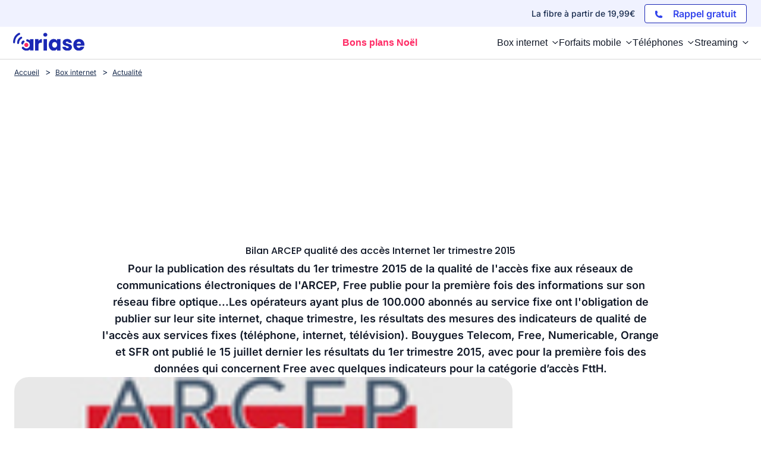

--- FILE ---
content_type: text/css
request_url: https://www.ariase.com/build/front/css/blueBoxCta.483d56bd.css
body_size: 513
content:
.box-cta{--tw-bg-opacity:1;background-color:rgb(132 215 246/var(--tw-bg-opacity));border-radius:6px;font-family:Inter,sans-serif;margin-bottom:1.5rem;margin-top:1.5rem;overflow:hidden;padding:1.5rem;position:relative}@media (min-width:1024px){.box-cta{padding:2rem}}.box-cta .svg-container{display:none}.box-cta .content-container{display:flex;flex-direction:column}@media (min-width:1024px){.box-cta .content-container{align-items:center;flex-direction:row;justify-content:center}}.box-cta .content-container p{--tw-border-opacity:1;--tw-text-opacity:1;border-color:rgb(255 255 255/var(--tw-border-opacity));border-left-width:4px;color:rgb(25 44 78/var(--tw-text-opacity));font-weight:500;margin-bottom:1.75rem;padding-left:.75rem;position:relative;text-align:left}@media (min-width:1024px){.box-cta .content-container p{margin-bottom:0;width:66.666667%}}.box-cta .content-container a{--tw-bg-opacity:1;--tw-text-opacity:1;--tw-shadow:0 1px 7px rgba(0,0,0,.35);--tw-shadow-colored:0 1px 7px var(--tw-shadow-color);align-items:center;background-color:rgb(255 255 255/var(--tw-bg-opacity));border-radius:.375rem;box-shadow:var(--tw-ring-offset-shadow,0 0 #0000),var(--tw-ring-shadow,0 0 #0000),var(--tw-shadow);color:rgb(25 44 78/var(--tw-text-opacity));display:flex;font-weight:700;height:3rem;justify-content:center;margin-left:auto;margin-right:auto;max-width:290px;position:relative;text-decoration-line:none;transition-duration:.2s;transition-property:all;transition-timing-function:cubic-bezier(.4,0,.2,1);width:100%}.box-cta .content-container a:hover{--tw-bg-opacity:1;--tw-text-opacity:1;background-color:rgb(243 244 246/var(--tw-bg-opacity));color:rgb(25 44 78/var(--tw-text-opacity))}@media (min-width:1024px){.box-cta .content-container a{margin-left:auto;margin-right:0;width:33.333333%}}